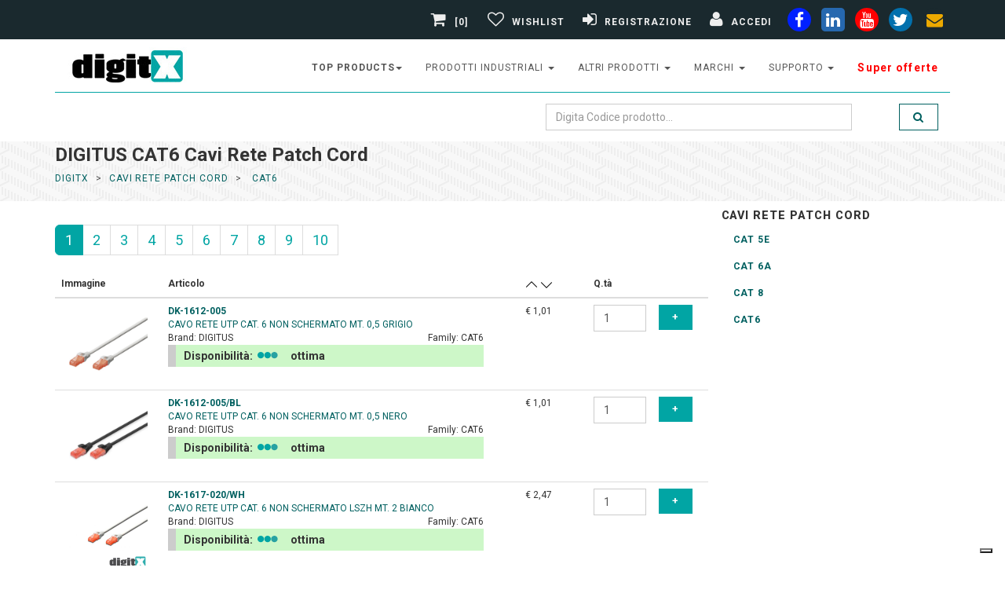

--- FILE ---
content_type: text/html
request_url: https://www.digitx.it/reparto/cat1-Cavi_Rete_Patch_Cord/cat2-CAT6/produttore-digitus/
body_size: 60218
content:


<!DOCTYPE html>
<html lang="it">
<head>
	
<meta charset="UTF-8">
<meta http-equiv="X-UA-Compatible" content="IE=edge">
<meta name="viewport" content="width=device-width, initial-scale=1">
<title>DIGITUS CAT6 Cavi Rete Patch Cord</title> 
<!-- Favicon -->
<link rel="icon" type="image/x-icon" href="/img/favicon.ico">
<link rel="icon" type="image/png" href="/img/favicon-32.png" sizes="32x32">
<link rel="icon" type="image/png" href="/img/favicon-16.png" sizes="16x16">
<link rel="apple-touch-icon" href="/img/apple-touch-icon.png" sizes="180x180">
<link rel="mask-icon" href="/img/safari-pinned-tab.svg" color="#5bbad5">
<meta name="msapplication-TileColor" content="#ffffff">
<meta name="msapplication-TileImage" content="/img/mstile-144x144.png">
<link rel="icon" type="image/png" sizes="192x192" href="/img/android-chrome-192x192.png">
<link rel="icon" type="image/png" sizes="512x512" href="/img/android-chrome-512x512.png">

<meta name="robots" content="index,follow,max-snippet:-1,max-image-preview:large,max-video-preview:-1">
<!--meta http-equiv="Content-Type" content="text/html; charset=iso-8859-1"-->
<meta name="description" content="Vendita online DIGITUS Cavi Rete Patch Cord - CAT6">
<meta name="author" content="digitx.it - postmaster@digitx.it">
<meta name="IDENTIFIER-URL" content="https://www.digitx.it">
<meta http-equiv="Cache-Control" content="no-cache">
<meta http-equiv="Pragma" content="no-cache">
<meta http-equiv="Expires" content="0">
<meta http-equiv="Content-Language" content="it">

                <link rel="canonical" href="https://www.digitx.it/reparto/cat1-Cavi_Rete_Patch_Cord/cat2-CAT6/" />

                
    <!-- Facebook / OpenGraph -->
    <meta property="og:locale" content="it_IT">
    <meta property="og:site_name" content="Digitx">
    <meta property="og:title" content="DIGITUS CAT6 Cavi Rete Patch Cord">
    <meta property="og:type" content="website">
    <meta property="og:url" content="https://www.digitx.it/reparto/cat1-Cavi_Rete_Patch_Cord/cat2-CAT6/">
    <meta property="og:image" content="/immagini_category/categories/Cavi-Rete-Patch-Cord-CAT6-digitus.jpg">
    <meta property="og:description" content="Vendita online DIGITUS Cavi Rete Patch Cord - CAT6">

    <!-- Twitter -->
    <meta name="twitter:card" content="summary_large_image">
    <meta name="twitter:site" content="@lastellatrade">
    <meta name="twitter:url" content="https://www.digitx.it/reparto/cat1-Cavi_Rete_Patch_Cord/cat2-CAT6/">
    <meta name="twitter:title" content="DIGITUS CAT6 Cavi Rete Patch Cord">
    <meta name="twitter:description" content="Vendita online DIGITUS Cavi Rete Patch Cord - CAT6">
    <meta name="twitter:image" content="/immagini_category/categories/Cavi-Rete-Patch-Cord-CAT6-digitus.jpg">

<!-- Preconnect a Google Fonts -->
<link rel="preconnect" href="https://fonts.googleapis.com">
<link rel="preconnect" href="https://fonts.gstatic.com" crossorigin>
<link href='//fonts.googleapis.com/css?family=Roboto:400,100,100italic,300,300italic,500,700,800&display=swap' rel='stylesheet' type='text/css'>

<!-- Bootstrap and Font Awesome css -->
<link rel="stylesheet" href="//maxcdn.bootstrapcdn.com/font-awesome/4.3.0/css/font-awesome.min.css">
<link href="/css/style_css.css?v=1" rel="stylesheet" id="theme-stylesheet">
<!-- Google tag (gtag.js) -->
<script defer src="https://www.googletagmanager.com/gtag/js?id=G-KZSHBTWYKJ"></script>
<script>
  window.dataLayer = window.dataLayer || [];
  function gtag(){dataLayer.push(arguments);}
  gtag('js', new Date());

  gtag('config', 'G-KZSHBTWYKJ');
</script>
<!----------cookies--------->
<script type="text/javascript">
var _iub = _iub || [];
_iub.csConfiguration = {"floatingPreferencesButtonDisplay":"bottom-right","perPurposeConsent":true,"siteId":2492660,"whitelabel":false,"cookiePolicyId":43809251,"lang":"it", "banner":{ "acceptButtonDisplay":true,"closeButtonRejects":true,"customizeButtonDisplay":true,"explicitWithdrawal":true,"position":"bottom","rejectButtonDisplay":true,"acceptButtonCaption":"Ok Accetto","customizeButtonCaption":"Personalizza","rejectButtonCaption":"No Riufiuto" }};
</script>
<script type="text/javascript" src="//cs.iubenda.com/sync/2492660.js"></script>
<script type="text/javascript" src="//cdn.iubenda.com/cs/iubenda_cs.js" charset="UTF-8" async></script>

<style type="text/css">
  @media (max-width: 767px){
tbody tr {
  display: flex;
  flex-wrap: wrap;
  border-bottom: 4px solid #01a5a4;
}}
@media (min-width: 768px){
.hidden-th{display: none !important;
}}
</style>	
</head>
<body>
<header>
	  
	<!-- *** TOP ***
_________________________________________________________ -->
	<div id="top">
		<div class="container">
			<div class="row">
				<div class="col-xs-3 col-lg-4 contact" style="margin-top:3px">
					
					<p class="hidden-md hidden-lg"><a href="tel:0516604005" data-animate-hover="pulse" aria-label="phone"><i class="fa fa-phone"></i></a>  <a href="#" data-animate-hover="pulse"  aria-label="envelope"><i class="fa fa-envelope"></i></a>
					</p>
				</div>
				
				<div class="col-xs-9 col-lg-8 " style="display: flex; flex-direction: row-reverse; align-items: center;" >
					<div class="social hidden-xs">
						<a href="https://www.facebook.com/DigitX.it" class="external facebook" data-animate-hover="pulse" aria-label="facebook"><i class="fa fa-facebook"></i></a>
						<a href="https://www.linkedin.com/showcase/digitx-it" class="external linkedin" data-animate-hover="pulse" aria-label="linkedin"><i class="fa fa-linkedin"></i></a>
						<a href="https://www.youtube.com/@digitX-it" class="external youtube" data-animate-hover="pulse" aria-label="youtube"><i class="fa fa-youtube"></i></a>
						<a href="https://twitter.com/lastellatrade" class="external twitter" data-animate-hover="pulse" aria-label="twiter"><i class="fa fa-twitter"></i></a>
						<a href="/richiesta.asp?ID_PROD=no%20codice" class="email" data-animate-hover="pulse" aria-label="envelope"><i class="fa fa-envelope"></i></a>
					</div>

					<div class="login">
						
	<a href="/carrello.asp">
	
		<i class="fa fa-shopping-cart"></i> [0]
	
	</a>
	
					
						<!--<a href="/Ok_riepilogo_cassa.asp"><i class="fa fa-shopping-cart"></i> <span class="hidden-xs text-uppercase">alla cassa</span></a>-->
						<a data-toggle="tooltip" data-placement="bottom" title="Gestisci Wishlist" aria-label="Gestisci Wishlist" href="/area_privata/liste_salvate.asp"><i class="fa fa-heart-o"></i> <span class="hidden-xs text-uppercase">Wishlist</span></a>
						
							<a href="/b2b_registrati.asp?p=1" aria-label="Registrazione"><i class="fa fa-sign-in"></i> <span class="hidden-xs text-uppercase">Registrazione</span></a>
							<a href="/b2b_registrati.asp?p=2" aria-label="Accedi"><i class="fa fa-user"></i> <span class="hidden-xs text-uppercase">Accedi</span></a>
							
					</div>

				</div>
				
			</div>
		</div>
	</div>

	<!-- *** TOP END *** -->

	<!-- *** NAVBAR ***

_________________________________________________________ -->

	<div>

		<div class="navbar navbar-default yamm" role="navigation" id="navbar">

			<div class="container">
				
				<div class="navbar-header">

					<a class="navbar-brand home hvr-push" href="/">
						<img src="/img/logo_digitx.jpg" alt="Digitx" class="hidden-xs hidden-sm" width="187" height="45">
						<img src="/img/logo-small.png" alt="Digitx" class="visible-xs visible-sm" width="110" height="47">
					</a>
					
					
					<div class="navbar-buttons">
						<button type="button" class="navbar-toggle btn-template-main" aria-label="Toggle navigation" data-toggle="collapse" data-target="#navigation">
							<i class="fa fa-align-justify"></i>
						</button>
					</div>
				</div>
				
<!--/.navbar-header -->
<nav class="navbar-collapse collapse" id="navigation">
   <ul class="nav navbar-nav navbar-right">
   	
   	<li class="dropdown use-yamm yamm-fw" style="font-weight: 600;">
         <a href="#" class="dropdown-toggle" data-toggle="dropdown">top products<b class="caret"></b></a>
         <ul class="dropdown-menu yamm-content row">
             <li class='col-sm-4'>
<a href=https://www.digitx.it/codice/c-uport_1410/brand-moxa/id_prod-64402/>UPort 1410</a>
</li>
 <li class='col-sm-4'>
<a href=https://www.digitx.it/codice/c-nport_5110/brand-moxa/id_prod-64499/>NPort 5110</a>
</li>
 <li class='col-sm-4'>
<a href=https://www.digitx.it/codice/c-nport_5130/brand-moxa/id_prod-64501/>NPort 5130</a>
</li>
 <li class='col-sm-4'>
<a href=https://www.digitx.it/codice/c-nport_5150/brand-moxa/id_prod-64502/>NPort 5150</a>
</li>
 <li class='col-sm-4'>
<a href=https://www.digitx.it/codice/c-nport_w2150a_eu/brand-moxa/id_prod-92546/>NPort W2150A</a>
</li>
 <li class='col-sm-4'>
<a href=https://www.digitx.it/codice/c-eds_205/brand-moxa/id_prod-64884/>EDS-205</a>
</li>
 <li class='col-sm-4'>
<a href=https://www.digitx.it/codice/c-eds_208/brand-moxa/id_prod-64881/>EDS-208</a>
</li>
 <li class='col-sm-4'>
<a href=https://www.digitx.it/codice/c-uport_1110/brand-moxa/id_prod-64396/>Uport 1110</a>
</li>
 <li class='col-sm-4'>
<a href=https://www.digitx.it/codice/c-uport_1130/brand-moxa/id_prod-64397/>Uport 1130</a>
</li>
 <li class='col-sm-4'>
<a href=https://www.digitx.it/codice/c-uport_1150/brand-moxa/id_prod-64398/>UPort 1150</a>
</li>
 <li class='col-sm-4'>
<a href=https://www.digitx.it/codice/c-isw_500t/brand-planet/id_prod-115371/>ISW-500T</a>
</li>
 <li class='col-sm-4'>
<a href=https://www.digitx.it/codice/c-awk_3131a_eu/brand-moxa/id_prod-105484/>AWK-3131A-EU</a>
</li>

         </ul>
      </li>   	
      <li class="dropdown use-yamm yamm-fw">
         <a href="#" class="dropdown-toggle" data-toggle="dropdown">prodotti industriali <b class="caret"></b></a>
         <ul class="dropdown-menu yamm-content row">
             <li class='col-sm-3'>
<a href=/reparto/cat1-Industrial_Ethernet_Switches/>Industrial Ethernet Switches</a>
</li>
 <li class='col-sm-3'>
<a href=/reparto/cat1-Serial_to_Ethernet_Products/>Serial to Ethernet Products</a>
</li>
 <li class='col-sm-3'>
<a href=/reparto/cat1-Media_Converters/>Media Converters</a>
</li>
 <li class='col-sm-3'>
<a href=/reparto/cat1-Multiport_serial_boards/>Multiport serial boards</a>
</li>
 <li class='col-sm-3'>
<a href=/reparto/cat1-USB_to_Serial_Hubs/>USB to Serial Hubs</a>
</li>
 <li class='col-sm-3'>
<a href=/reparto/cat1-Remote_io_server/>Remote io server</a>
</li>
 <li class='col-sm-3'>
<a href=/reparto/cat1-Industrial_Wireless/>Industrial Wireless</a>
</li>
 <li class='col-sm-3'>
<a href=/reparto/cat1-Transceivers/>Transceivers</a>
</li>
 <li class='col-sm-3'>
<a href=/reparto/cat1-Embedded_Computers/>Embedded Computers</a>
</li>
 <li class='col-sm-3'>
<a href=/reparto/cat1-Software_and_accessories/>Software and accessories</a>
</li>
 <li class='col-sm-3'>
<a href=/reparto/cat1-Industrial_Ethernet_Router/>Industrial Ethernet Router</a>
</li>
 <li class='col-sm-3'>
<a href=/reparto/cat1-Video_networking_products/>Video networking products</a>
</li>
 <li class='col-sm-3'>
<a href=/reparto/cat1-Panel_Computers_And_Displays/>Panel Computers And Displays</a>
</li>
 <li class='col-sm-3'>
<a href=/reparto/cat1-Industrial_Antennas/>Industrial Antennas</a>
</li>
 <li class='col-sm-3'>
<a href=/reparto/cat1-Segnalazione_Visiva_e_Acustica/>Segnalazione Visiva e Acustica</a>
</li>
 <li class='col-sm-3'>
<a href=/reparto/cat1-Custodie_per_Elettronica/>Custodie per Elettronica</a>
</li>

         </ul>
      </li>
      <li class="dropdown use-yamm yamm-fw">
         <a href="#" class="dropdown-toggle" data-toggle="dropdown">altri prodotti <b class="caret"></b></a>
         <ul class="dropdown-menu yamm-content row">
             <li class='col-sm-3'>
<a href=https://www.digitx.it/Armadi-Rack/>Armadi Rack</a>
</li>
 <li class='col-sm-3'>
<a href=/reparto/cat1-Ethernet_Switch/>Ethernet Switch</a>
</li>
 <li class='col-sm-3'>
<a href=/reparto/cat1-Cavi_Rete_Patch_Cord/>Cavi Rete Patch Cord</a>
</li>
 <li class='col-sm-3'>
<a href=/reparto/cat1-Cavi_Rete_Matassa/>Cavi Rete Matassa</a>
</li>
 <li class='col-sm-3'>
<a href=/reparto/cat1-Cavi_Fibra_Ottica/>Cavi Fibra Ottica</a>
</li>
 <li class='col-sm-3'>
<a href=/reparto/cat1-Patch_Panels_Fiber_Optics/>Patch Panels Fiber Optics</a>
</li>
 <li class='col-sm-3'>
<a href=/reparto/cat1-Interface_Converter/>Interface Converter</a>
</li>
 <li class='col-sm-3'>
<a href=/reparto/cat1-Accessori_Fibra_Ottica/>Accessori Fibra Ottica</a>
</li>
 <li class='col-sm-3'>
<a href=/reparto/cat1-Alimentatori/>Alimentatori</a>
</li>
 <li class='col-sm-3'>
<a href=/reparto/cat1-Cavi_Video_e_Adattatori/>Cavi Video e Adattatori</a>
</li>
 <li class='col-sm-3'>
<a href=/reparto/cat1-USB_accessori/>USB accessori</a>
</li>
 <li class='col-sm-3'>
<a href=/reparto/cat1-IP65_Plastic_Enclosure/>IP65 Plastic Enclosure</a>
</li>
 <li class='col-sm-3'>
<a href=/reparto/cat1-IP67_Plastic_Enclosure/>IP67 Plastic Enclosure</a>
</li>
 <li class='col-sm-3'>
<a href=/reparto/cat1-Heat_Sink_Aluminium_Enclosure/>Heat Sink Aluminium Enclosure</a>
</li>
 <li class='col-sm-3'>
<a href=/reparto/cat1-Cavi_Seriali/>Cavi Seriali</a>
</li>
 <li class='col-sm-3'>
<a href=/reparto/cat1-Aluminium_Case/>Aluminium Case</a>
</li>
 <li class='col-sm-3'>
<a href=/reparto/cat1-IP68_Aluminium_Enclosure/>IP68 Aluminium Enclosure</a>
</li>
 <li class='col-sm-3'>
<a href=/reparto/cat1-IP68_Plastic_Enclosure/>IP68 Plastic Enclosure</a>
</li>
 <li class='col-sm-3'>
<a href=/reparto/cat1-Aluminium_Mobile_Enclosure/>Aluminium Mobile Enclosure</a>
</li>
 <li class='col-sm-3'>
<a href=/reparto/cat1-Plastic_Enclosure/>Plastic Enclosure</a>
</li>

         </ul>
      </li>
      <!-- ========== MINI WIDTH MEGAMENU ================== -->
      <li class="dropdown">
         <a href="#" class="dropdown-toggle" data-toggle="dropdown">Marchi <b class="caret"></b></a>
         <ul class="dropdown-menu brands">
            <li><a href='/moxa/'>Moxa</a></li>
<li><a href='/teltonika/'>Teltonika</a></li>
<li><a href='/planet/'>Planet Technology</a></li>
<li><a href='/digi/'>Digi</a></li>
<li><a href='/3onedata/'>3onedata</a></li>
<li><a href='/takachi/'>Takachi</a></li>
<li><a href='/teko/'>Teko</a></li>
<li><a href='/mean-well/'>Mean Well</a></li>
<li><a href='/digitus/'>Digitus</a></li>
<li><a href='/come-star/'>Come Star</a></li>
<li><a href='/patlite/'>Patlite</a></li>
<li><a href='/sirio-antenne/'>sirio antenne</a></li>
<li><a href='/lektri-co/'>lektri co</a></li>

         </ul>
      </li>
      <!-- ========== FULL WIDTH MEGAMENU END ================== -->

<li class="dropdown">
         <a href="#" class="dropdown-toggle" data-toggle="dropdown">supporto <b class="caret"></b></a>
         <ul class="dropdown-menu brands">
            <li><a href="/download_catalogo.asp">catalogo</a></li>
            <li><a href="/soluzioni/">soluzioni</a></li>

         </ul>
</li>       


      <li style="font-weight: 600;">
         <a title="Super offerte" style="color: red; text-transform: none; font-size: 14px;" href="https://www.digitx.it/super-offerta.asp">Super offerte</a>         
      </li>
<!-----      <li style="background: #e50;">
         <a title="visita anche il nostro portale icpdas.store" style="color: white; text-transform: none; font-size: 14px;" href="https://www.icpdas.store/">icpdas.store</a>
         
      </li>
--->      
   </ul>
</nav>
<!--/.nav-collapse -->
				<div class="clearfix" id="search" >
					<div class="row">
						
						<div class="col-sm-12">
							<form class="navbar-form" role="search" action="/search.asp" method="post" id="form1" name="form1">
								<div class="input-group">
									
									<input type="text" class="form-control" placeholder="Digita Codice prodotto..." name="Ric_Descr" id="q" maxlength="150" value=""  />
									
									<span class="input-group-btn ">
										<button type="submit" class="btn btn-template-main hvr-push" aria-label="search" ><i class="fa fa-search"></i></button>
									</span>
								</div>
							</form>
						</div>
					</div>
				</div>
				<!--/.nav-collapse -->

			</div>

		</div>
		<!-- /#navbar -->

	</div>

	<!-- *** NAVBAR END *** -->
</header>

<div id="heading-breadcrumbs">
	<div class="container">
		<div class="row">
			<div class="col-md-12">
				<h1>DIGITUS CAT6 Cavi Rete Patch Cord</h1>
			</div>
			
<div class="col-md-8">
	<ul class="breadcrumb">

		<li><a href="/">DigitX</a></li> 
		
			<li><a href="/reparto/cat1-Cavi_Rete_Patch_Cord/">cavi rete patch cord</a> </li>
			<li><a href="/reparto/cat1-Cavi_Rete_Patch_Cord/cat2-CAT6/">
			cat6
			</a></li>
		
	</ul>
</div>

			<div class="col-md-4"></div>
		</div>
	</div>
</div>

<div id="content">
	<div class="container">
		<div class="row col-sm-12">
			<!-- *** LEFT COLUMN ***
	_________________________________________________________ -->
		
	
			<div class="col-sm-9">

				

				<div class="row products">
					<!--
cat1:Cavi Rete Patch Cord<br /> 
cat2:CAT6<br /> 
prod:digitus<br /> 
-->

<!-- paginatore -->
						

<span class="clearfix"></span>

<ul class="pagination pagination-lg">

			
				
						<li class="active"><a href="#">1</a></li>
					
							<li><a href="/reparto/cat1-Cavi_Rete_Patch_Cord/cat2-CAT6/ord-/page-2/produttore-digitus/">2</a></li>
						
							<li><a href="/reparto/cat1-Cavi_Rete_Patch_Cord/cat2-CAT6/ord-/page-3/produttore-digitus/">3</a></li>
						
							<li><a href="/reparto/cat1-Cavi_Rete_Patch_Cord/cat2-CAT6/ord-/page-4/produttore-digitus/">4</a></li>
						
							<li><a href="/reparto/cat1-Cavi_Rete_Patch_Cord/cat2-CAT6/ord-/page-5/produttore-digitus/">5</a></li>
						
							<li><a href="/reparto/cat1-Cavi_Rete_Patch_Cord/cat2-CAT6/ord-/page-6/produttore-digitus/">6</a></li>
						
							<li><a href="/reparto/cat1-Cavi_Rete_Patch_Cord/cat2-CAT6/ord-/page-7/produttore-digitus/">7</a></li>
						
							<li><a href="/reparto/cat1-Cavi_Rete_Patch_Cord/cat2-CAT6/ord-/page-8/produttore-digitus/">8</a></li>
						
							<li><a href="/reparto/cat1-Cavi_Rete_Patch_Cord/cat2-CAT6/ord-/page-9/produttore-digitus/">9</a></li>
						
							<li><a href="/reparto/cat1-Cavi_Rete_Patch_Cord/cat2-CAT6/ord-/page-10/produttore-digitus/">10</a></li>
						
					<br>
				
				

	</ul>
	
<!-- paginatore -->	


<!-- inizio corpo pagina *********************************************** -->


 
<div class="pull-left" style="display:none">
	<a href="javascript:history.back();" class="btn btn-template-main" ><i class="fa fa-chevron-left"></i> Indietro</a>
</div>

<div class="table-responsive">
	<table class="table">
		<thead class="hidden-xs">
			<tr>
				<th>Immagine</th>
				<th>Articolo</th>
				
				<th style="width:15%" class="text-center"><a href="/reparto/cat1-Cavi_Rete_Patch_Cord/cat2-CAT6/ord-prz_asc/produttore-digitus/"><img src="/immagini/up.png" alt="Ordina per prezzo ascendente"></a>
					<a href="/reparto/cat1-Cavi_Rete_Patch_Cord/cat2-CAT6/ord-prz_desc/produttore-digitus/"><img src="/immagini/down.png" alt="Ordina per prezzo discentente"></a>
				</th>
				<th style="width:10%">Q.t&agrave;</th>
				<th colspan="2"></th>
			</tr>
		</thead>
		<thead class="hidden-th">
			<tr>
			
				
				<th style="width:15%" class="text-center"><a href="/reparto/cat1-Cavi_Rete_Patch_Cord/cat2-CAT6/ord-prz_asc/produttore-digitus/"><img src="/immagini/up.png" alt="Ordina per prezzo ascendente"></a>
					<a href="/reparto/cat1-Cavi_Rete_Patch_Cord/cat2-CAT6/ord-prz_desc/produttore-digitus/"><img src="/immagini/down.png" alt="Ordina per prezzo discentente"></a>
				</th>
			</tr>
		</thead>
		<tbody>
			<tr>
		

        
        <tr>

		  
			<td align="center" class="tbsite_copertine">
				<a href="/codice/c-dk_1612_005/brand-digitus/id_prod-95930/">
					<img src="/img/400x400/DK1612xxgrigio.jpg" alt="DIGITUS " style="height: 100px; width: 100px;" loading="lazy">
				</a>
				<!--DK-1612-005-->
			</td>
          

			<td>
				<a href="/codice/c-dk_1612_005/brand-digitus/id_prod-95930/">
					<b> DK-1612-005</b><br />
					<span class='tit_prodotto'>CAVO RETE UTP CAT. 6 NON SCHERMATO MT. 0,5 GRIGIO</span><br /></a>
					Brand: <span class="up">DIGITUS</span>
          
					<p style="float: right;">Family: <span class="up" >CAT6</span></p><br />
										<p class='dispo box_dettagli_prod_2_dispo_ottima bg_green'>Disponibilit&agrave;:  <span>ottima</span></p>
			</td>
          <td class="text-center menucat3"> 
              &euro; 1,01
		</td>
          <!-- aggiungi al carrello -->
		  <form action="/Add_to_Carrello.asp" method="post" id=form1 name=form1>
            <td> 
              <input  name="Quantita" type="number" class="form-control" id="Quantit&agrave;" value="1" maxlenght="5" />
            </td>
            <td> 
              <input  name="id_prod" type="hidden"  value="95930" > 
			  
			  <input type="submit" value=" + " class="btn btn-template-primary">
            </td>
          </form>
        </tr>

        
        <tr>

		  
			<td align="center" class="tbsite_copertine">
				<a href="/codice/c-dk_1612_005_bl/brand-digitus/id_prod-95932/">
					<img src="/img/400x400/DK1614xxBL.jpg" alt="DIGITUS " style="height: 100px; width: 100px;" loading="lazy">
				</a>
				<!--DK-1612-005/BL-->
			</td>
          

			<td>
				<a href="/codice/c-dk_1612_005_bl/brand-digitus/id_prod-95932/">
					<b> DK-1612-005/BL</b><br />
					<span class='tit_prodotto'>CAVO RETE UTP CAT. 6 NON SCHERMATO MT. 0,5 NERO</span><br /></a>
					Brand: <span class="up">DIGITUS</span>
          
					<p style="float: right;">Family: <span class="up" >CAT6</span></p><br />
										<p class='dispo box_dettagli_prod_2_dispo_ottima bg_green'>Disponibilit&agrave;:  <span>ottima</span></p>
			</td>
          <td class="text-center menucat2"> 
              &euro; 1,01
		</td>
          <!-- aggiungi al carrello -->
		  <form action="/Add_to_Carrello.asp" method="post" id=form2 name=form2>
            <td> 
              <input  name="Quantita" type="number" class="form-control" id="Quantit&agrave;" value="1" maxlenght="5" />
            </td>
            <td> 
              <input  name="id_prod" type="hidden"  value="95932" > 
			  
			  <input type="submit" value=" + " class="btn btn-template-primary">
            </td>
          </form>
        </tr>

        
        <tr>

		  
			<td align="center" class="tbsite_copertine">
				<a href="/codice/c-dk_1617_020_wh/brand-digitus/id_prod-95939/">
					<img src="/img/400x400/DK1614005WH.jpg" alt="DIGITUS " style="height: 100px; width: 100px;" loading="lazy">
				</a>
				<!--DK-1617-020/WH-->
			</td>
          

			<td>
				<a href="/codice/c-dk_1617_020_wh/brand-digitus/id_prod-95939/">
					<b> DK-1617-020/WH</b><br />
					<span class='tit_prodotto'>CAVO RETE UTP CAT. 6 NON SCHERMATO LSZH  MT. 2 BIANCO</span><br /></a>
					Brand: <span class="up">DIGITUS</span>
          
					<p style="float: right;">Family: <span class="up" >CAT6</span></p><br />
										<p class='dispo box_dettagli_prod_2_dispo_ottima bg_green'>Disponibilit&agrave;:  <span>ottima</span></p>
			</td>
          <td class="text-center menucat3"> 
              &euro; 2,47
		</td>
          <!-- aggiungi al carrello -->
		  <form action="/Add_to_Carrello.asp" method="post" id=form3 name=form3>
            <td> 
              <input  name="Quantita" type="number" class="form-control" id="Quantit&agrave;" value="1" maxlenght="5" />
            </td>
            <td> 
              <input  name="id_prod" type="hidden"  value="95939" > 
			  
			  <input type="submit" value=" + " class="btn btn-template-primary">
            </td>
          </form>
        </tr>

        
        <tr>

		  
			<td align="center" class="tbsite_copertine">
				<a href="/codice/c-dk_1612_010/brand-digitus/id_prod-95941/">
					<img src="/img/400x400/DK1612xxgrigio.jpg" alt="DIGITUS " style="height: 100px; width: 100px;" loading="lazy">
				</a>
				<!--DK-1612-010-->
			</td>
          

			<td>
				<a href="/codice/c-dk_1612_010/brand-digitus/id_prod-95941/">
					<b> DK-1612-010</b><br />
					<span class='tit_prodotto'>CAVO RETE UTP CAT. 6 NON SCHERMATO MT. 1 GRIGIO</span><br /></a>
					Brand: <span class="up">DIGITUS</span>
          
					<p style="float: right;">Family: <span class="up" >CAT6</span></p><br />
										<p class='dispo box_dettagli_prod_2_dispo_ottima bg_green'>Disponibilit&agrave;:  <span>ottima</span></p>
			</td>
          <td class="text-center menucat2"> 
              &euro; 1,31
		</td>
          <!-- aggiungi al carrello -->
		  <form action="/Add_to_Carrello.asp" method="post" id=form4 name=form4>
            <td> 
              <input  name="Quantita" type="number" class="form-control" id="Quantit&agrave;" value="1" maxlenght="5" />
            </td>
            <td> 
              <input  name="id_prod" type="hidden"  value="95941" > 
			  
			  <input type="submit" value=" + " class="btn btn-template-primary">
            </td>
          </form>
        </tr>

        
        <tr>

		  
			<td align="center" class="tbsite_copertine">
				<a href="/codice/c-dk_1612_010_b/brand-digitus/id_prod-95942/">
					<img src="/img/400x400/DK1614xxBlu.jpg" alt="DIGITUS " style="height: 100px; width: 100px;" loading="lazy">
				</a>
				<!--DK-1612-010/B-->
			</td>
          

			<td>
				<a href="/codice/c-dk_1612_010_b/brand-digitus/id_prod-95942/">
					<b> DK-1612-010/B</b><br />
					<span class='tit_prodotto'>CAVO RETE UTP CAT. 6 NON SCHERMATO MT. 1 BLU</span><br /></a>
					Brand: <span class="up">DIGITUS</span>
          
					<p style="float: right;">Family: <span class="up" >CAT6</span></p><br />
										<p class='dispo box_dettagli_prod_2_dispo_ottima bg_green'>Disponibilit&agrave;:  <span>ottima</span></p>
			</td>
          <td class="text-center menucat3"> 
              &euro; 1,31
		</td>
          <!-- aggiungi al carrello -->
		  <form action="/Add_to_Carrello.asp" method="post" id=form5 name=form5>
            <td> 
              <input  name="Quantita" type="number" class="form-control" id="Quantit&agrave;" value="1" maxlenght="5" />
            </td>
            <td> 
              <input  name="id_prod" type="hidden"  value="95942" > 
			  
			  <input type="submit" value=" + " class="btn btn-template-primary">
            </td>
          </form>
        </tr>

        
        <tr>

		  
			<td align="center" class="tbsite_copertine">
				<a href="/codice/c-dk_1612_010_bl/brand-digitus/id_prod-95943/">
					<img src="/img/400x400/DK1614xxBL.jpg" alt="DIGITUS " style="height: 100px; width: 100px;" loading="lazy">
				</a>
				<!--DK-1612-010/BL-->
			</td>
          

			<td>
				<a href="/codice/c-dk_1612_010_bl/brand-digitus/id_prod-95943/">
					<b> DK-1612-010/BL</b><br />
					<span class='tit_prodotto'>CAVO RETE UTP CAT. 6 NON SCHERMATO MT. 1 NERO</span><br /></a>
					Brand: <span class="up">DIGITUS</span>
          
					<p style="float: right;">Family: <span class="up" >CAT6</span></p><br />
										<p class='dispo box_dettagli_prod_2_dispo_ottima bg_green'>Disponibilit&agrave;:  <span>ottima</span></p>
			</td>
          <td class="text-center menucat2"> 
              &euro; 1,31
		</td>
          <!-- aggiungi al carrello -->
		  <form action="/Add_to_Carrello.asp" method="post" id=form6 name=form6>
            <td> 
              <input  name="Quantita" type="number" class="form-control" id="Quantit&agrave;" value="1" maxlenght="5" />
            </td>
            <td> 
              <input  name="id_prod" type="hidden"  value="95943" > 
			  
			  <input type="submit" value=" + " class="btn btn-template-primary">
            </td>
          </form>
        </tr>

        
        <tr>

		  
			<td align="center" class="tbsite_copertine">
				<a href="/codice/c-dk_1612_010_r/brand-digitus/id_prod-95948/">
					<img src="/img/400x400/DK1614xxR.jpg" alt="DIGITUS " style="height: 100px; width: 100px;" loading="lazy">
				</a>
				<!--DK-1612-010/R-->
			</td>
          

			<td>
				<a href="/codice/c-dk_1612_010_r/brand-digitus/id_prod-95948/">
					<b> DK-1612-010/R</b><br />
					<span class='tit_prodotto'>CAVO RETE UTP CAT. 6 NON SCHERMATO MT. 1 ROSSO</span><br /></a>
					Brand: <span class="up">DIGITUS</span>
          
					<p style="float: right;">Family: <span class="up" >CAT6</span></p><br />
										<p class='dispo box_dettagli_prod_2_dispo_ottima bg_green'>Disponibilit&agrave;:  <span>ottima</span></p>
			</td>
          <td class="text-center menucat3"> 
              &euro; 1,31
		</td>
          <!-- aggiungi al carrello -->
		  <form action="/Add_to_Carrello.asp" method="post" id=form7 name=form7>
            <td> 
              <input  name="Quantita" type="number" class="form-control" id="Quantit&agrave;" value="1" maxlenght="5" />
            </td>
            <td> 
              <input  name="id_prod" type="hidden"  value="95948" > 
			  
			  <input type="submit" value=" + " class="btn btn-template-primary">
            </td>
          </form>
        </tr>

        
        <tr>

		  
			<td align="center" class="tbsite_copertine">
				<a href="/codice/c-dk_1612_010_y/brand-digitus/id_prod-95951/">
					<img src="/img/400x400/DK1614xxY.jpg" alt="DIGITUS " style="height: 100px; width: 100px;" loading="lazy">
				</a>
				<!--DK-1612-010/Y-->
			</td>
          

			<td>
				<a href="/codice/c-dk_1612_010_y/brand-digitus/id_prod-95951/">
					<b> DK-1612-010/Y</b><br />
					<span class='tit_prodotto'>CAVO RETE UTP CAT. 6 NON SCHERMATO MT. 1 GIALLO</span><br /></a>
					Brand: <span class="up">DIGITUS</span>
          
					<p style="float: right;">Family: <span class="up" >CAT6</span></p><br />
										<p class='dispo box_dettagli_prod_2_dispo_ottima bg_green'>Disponibilit&agrave;:  <span>ottima</span></p>
			</td>
          <td class="text-center menucat2"> 
              &euro; 1,31
		</td>
          <!-- aggiungi al carrello -->
		  <form action="/Add_to_Carrello.asp" method="post" id=form8 name=form8>
            <td> 
              <input  name="Quantita" type="number" class="form-control" id="Quantit&agrave;" value="1" maxlenght="5" />
            </td>
            <td> 
              <input  name="id_prod" type="hidden"  value="95951" > 
			  
			  <input type="submit" value=" + " class="btn btn-template-primary">
            </td>
          </form>
        </tr>

        
        <tr>

		  
			<td align="center" class="tbsite_copertine">
				<a href="/codice/c-dk_1612_020/brand-digitus/id_prod-95953/">
					<img src="/img/400x400/DK1612xxgrigio.jpg" alt="DIGITUS " style="height: 100px; width: 100px;" loading="lazy">
				</a>
				<!--DK-1612-020-->
			</td>
          

			<td>
				<a href="/codice/c-dk_1612_020/brand-digitus/id_prod-95953/">
					<b> DK-1612-020</b><br />
					<span class='tit_prodotto'>CAVO RETE UTP CAT. 6 NON SCHERMATO MT. 2 GRIGIO</span><br /></a>
					Brand: <span class="up">DIGITUS</span>
          
					<p style="float: right;">Family: <span class="up" >CAT6</span></p><br />
										<p class='dispo box_dettagli_prod_2_dispo_ottima bg_green'>Disponibilit&agrave;:  <span>ottima</span></p>
			</td>
          <td class="text-center menucat3"> 
              &euro; 1,57
		</td>
          <!-- aggiungi al carrello -->
		  <form action="/Add_to_Carrello.asp" method="post" id=form9 name=form9>
            <td> 
              <input  name="Quantita" type="number" class="form-control" id="Quantit&agrave;" value="1" maxlenght="5" />
            </td>
            <td> 
              <input  name="id_prod" type="hidden"  value="95953" > 
			  
			  <input type="submit" value=" + " class="btn btn-template-primary">
            </td>
          </form>
        </tr>

        
        <tr>

		  
			<td align="center" class="tbsite_copertine">
				<a href="/codice/c-dk_1612_020_b/brand-digitus/id_prod-95954/">
					<img src="/img/400x400/DK1614xxBlu.jpg" alt="DIGITUS " style="height: 100px; width: 100px;" loading="lazy">
				</a>
				<!--DK-1612-020/B-->
			</td>
          

			<td>
				<a href="/codice/c-dk_1612_020_b/brand-digitus/id_prod-95954/">
					<b> DK-1612-020/B</b><br />
					<span class='tit_prodotto'>CAVO RETE UTP CAT. 6 NON SCHERMATO MT. 2 BLU</span><br /></a>
					Brand: <span class="up">DIGITUS</span>
          
					<p style="float: right;">Family: <span class="up" >CAT6</span></p><br />
										<p class='dispo box_dettagli_prod_2_dispo_ottima bg_green'>Disponibilit&agrave;:  <span>ottima</span></p>
			</td>
          <td class="text-center menucat2"> 
              &euro; 1,57
		</td>
          <!-- aggiungi al carrello -->
		  <form action="/Add_to_Carrello.asp" method="post" id=form10 name=form10>
            <td> 
              <input  name="Quantita" type="number" class="form-control" id="Quantit&agrave;" value="1" maxlenght="5" />
            </td>
            <td> 
              <input  name="id_prod" type="hidden"  value="95954" > 
			  
			  <input type="submit" value=" + " class="btn btn-template-primary">
            </td>
          </form>
        </tr>

        
        <tr>

		  
			<td align="center" class="tbsite_copertine">
				<a href="/codice/c-dk_1612_020_bl/brand-digitus/id_prod-95955/">
					<img src="/img/400x400/DK1614xxBL.jpg" alt="DIGITUS " style="height: 100px; width: 100px;" loading="lazy">
				</a>
				<!--DK-1612-020/BL-->
			</td>
          

			<td>
				<a href="/codice/c-dk_1612_020_bl/brand-digitus/id_prod-95955/">
					<b> DK-1612-020/BL</b><br />
					<span class='tit_prodotto'>CAVO RETE UTP CAT. 6 NON SCHERMATO MT. 2 NERO</span><br /></a>
					Brand: <span class="up">DIGITUS</span>
          
					<p style="float: right;">Family: <span class="up" >CAT6</span></p><br />
										<p class='dispo box_dettagli_prod_2_dispo_ottima bg_green'>Disponibilit&agrave;:  <span>ottima</span></p>
			</td>
          <td class="text-center menucat3"> 
              &euro; 1,57
		</td>
          <!-- aggiungi al carrello -->
		  <form action="/Add_to_Carrello.asp" method="post" id=form11 name=form11>
            <td> 
              <input  name="Quantita" type="number" class="form-control" id="Quantit&agrave;" value="1" maxlenght="5" />
            </td>
            <td> 
              <input  name="id_prod" type="hidden"  value="95955" > 
			  
			  <input type="submit" value=" + " class="btn btn-template-primary">
            </td>
          </form>
        </tr>

        
        <tr>

		  
			<td align="center" class="tbsite_copertine">
				<a href="/codice/c-dk_1612_020_g/brand-digitus/id_prod-95956/">
					<img src="/img/400x400/DK1614xxG.jpg" alt="DIGITUS " style="height: 100px; width: 100px;" loading="lazy">
				</a>
				<!--DK-1612-020/G-->
			</td>
          

			<td>
				<a href="/codice/c-dk_1612_020_g/brand-digitus/id_prod-95956/">
					<b> DK-1612-020/G</b><br />
					<span class='tit_prodotto'>CAVO RETE UTP CAT. 6 NON SCHERMATO MT. 2 VERDE</span><br /></a>
					Brand: <span class="up">DIGITUS</span>
          
					<p style="float: right;">Family: <span class="up" >CAT6</span></p><br />
										<p class='dispo box_dettagli_prod_2_dispo_ottima bg_green'>Disponibilit&agrave;:  <span>ottima</span></p>
			</td>
          <td class="text-center menucat2"> 
              &euro; 1,57
		</td>
          <!-- aggiungi al carrello -->
		  <form action="/Add_to_Carrello.asp" method="post" id=form12 name=form12>
            <td> 
              <input  name="Quantita" type="number" class="form-control" id="Quantit&agrave;" value="1" maxlenght="5" />
            </td>
            <td> 
              <input  name="id_prod" type="hidden"  value="95956" > 
			  
			  <input type="submit" value=" + " class="btn btn-template-primary">
            </td>
          </form>
        </tr>

        
        <tr>

		  
			<td align="center" class="tbsite_copertine">
				<a href="/codice/c-dk_1612_020_r/brand-digitus/id_prod-95959/">
					<img src="/img/400x400/DK1614xxR.jpg" alt="DIGITUS " style="height: 100px; width: 100px;" loading="lazy">
				</a>
				<!--DK-1612-020/R-->
			</td>
          

			<td>
				<a href="/codice/c-dk_1612_020_r/brand-digitus/id_prod-95959/">
					<b> DK-1612-020/R</b><br />
					<span class='tit_prodotto'>CAVO RETE UTP CAT. 6 NON SCHERMATO MT. 2 ROSSO</span><br /></a>
					Brand: <span class="up">DIGITUS</span>
          
					<p style="float: right;">Family: <span class="up" >CAT6</span></p><br />
										<p class='dispo box_dettagli_prod_2_dispo_ottima bg_green'>Disponibilit&agrave;:  <span>ottima</span></p>
			</td>
          <td class="text-center menucat3"> 
              &euro; 1,57
		</td>
          <!-- aggiungi al carrello -->
		  <form action="/Add_to_Carrello.asp" method="post" id=form13 name=form13>
            <td> 
              <input  name="Quantita" type="number" class="form-control" id="Quantit&agrave;" value="1" maxlenght="5" />
            </td>
            <td> 
              <input  name="id_prod" type="hidden"  value="95959" > 
			  
			  <input type="submit" value=" + " class="btn btn-template-primary">
            </td>
          </form>
        </tr>

        
        <tr>

		  
			<td align="center" class="tbsite_copertine">
				<a href="/codice/c-dk_1612_020_y/brand-digitus/id_prod-95962/">
					<img src="/img/400x400/DK1614xxY.jpg" alt="DIGITUS " style="height: 100px; width: 100px;" loading="lazy">
				</a>
				<!--DK-1612-020/Y-->
			</td>
          

			<td>
				<a href="/codice/c-dk_1612_020_y/brand-digitus/id_prod-95962/">
					<b> DK-1612-020/Y</b><br />
					<span class='tit_prodotto'>CAVO RETE UTP CAT. 6 NON SCHERMATO MT. 2 GIALLO</span><br /></a>
					Brand: <span class="up">DIGITUS</span>
          
					<p style="float: right;">Family: <span class="up" >CAT6</span></p><br />
										<p class='dispo box_dettagli_prod_2_dispo_ottima bg_green'>Disponibilit&agrave;:  <span>ottima</span></p>
			</td>
          <td class="text-center menucat2"> 
              &euro; 1,57
		</td>
          <!-- aggiungi al carrello -->
		  <form action="/Add_to_Carrello.asp" method="post" id=form14 name=form14>
            <td> 
              <input  name="Quantita" type="number" class="form-control" id="Quantit&agrave;" value="1" maxlenght="5" />
            </td>
            <td> 
              <input  name="id_prod" type="hidden"  value="95962" > 
			  
			  <input type="submit" value=" + " class="btn btn-template-primary">
            </td>
          </form>
        </tr>

        
        <tr>

		  
			<td align="center" class="tbsite_copertine">
				<a href="/codice/c-dk_1612_030/brand-digitus/id_prod-95963/">
					<img src="/img/400x400/DK1612xxgrigio.jpg" alt="DIGITUS " style="height: 100px; width: 100px;" loading="lazy">
				</a>
				<!--DK-1612-030-->
			</td>
          

			<td>
				<a href="/codice/c-dk_1612_030/brand-digitus/id_prod-95963/">
					<b> DK-1612-030</b><br />
					<span class='tit_prodotto'>CAVO RETE UTP CAT. 6 NON SCHERMATO MT. 3 GRIGIO</span><br /></a>
					Brand: <span class="up">DIGITUS</span>
          
					<p style="float: right;">Family: <span class="up" >CAT6</span></p><br />
										<p class='dispo box_dettagli_prod_2_dispo_ottima bg_green'>Disponibilit&agrave;:  <span>ottima</span></p>
			</td>
          <td class="text-center menucat3"> 
              &euro; 2,08
		</td>
          <!-- aggiungi al carrello -->
		  <form action="/Add_to_Carrello.asp" method="post" id=form15 name=form15>
            <td> 
              <input  name="Quantita" type="number" class="form-control" id="Quantit&agrave;" value="1" maxlenght="5" />
            </td>
            <td> 
              <input  name="id_prod" type="hidden"  value="95963" > 
			  
			  <input type="submit" value=" + " class="btn btn-template-primary">
            </td>
          </form>
        </tr>

        
        <tr>

		  
			<td align="center" class="tbsite_copertine">
				<a href="/codice/c-dk_1612_030_b/brand-digitus/id_prod-95964/">
					<img src="/img/400x400/DK1614xxBlu.jpg" alt="DIGITUS " style="height: 100px; width: 100px;" loading="lazy">
				</a>
				<!--DK-1612-030/B-->
			</td>
          

			<td>
				<a href="/codice/c-dk_1612_030_b/brand-digitus/id_prod-95964/">
					<b> DK-1612-030/B</b><br />
					<span class='tit_prodotto'>CAVO RETE UTP CAT. 6 NON SCHERMATO MT. 3 BLU</span><br /></a>
					Brand: <span class="up">DIGITUS</span>
          
					<p style="float: right;">Family: <span class="up" >CAT6</span></p><br />
										<p class='dispo box_dettagli_prod_2_dispo_ottima bg_green'>Disponibilit&agrave;:  <span>ottima</span></p>
			</td>
          <td class="text-center menucat2"> 
              &euro; 2,13
		</td>
          <!-- aggiungi al carrello -->
		  <form action="/Add_to_Carrello.asp" method="post" id=form16 name=form16>
            <td> 
              <input  name="Quantita" type="number" class="form-control" id="Quantit&agrave;" value="1" maxlenght="5" />
            </td>
            <td> 
              <input  name="id_prod" type="hidden"  value="95964" > 
			  
			  <input type="submit" value=" + " class="btn btn-template-primary">
            </td>
          </form>
        </tr>

        
        <tr>

		  
			<td align="center" class="tbsite_copertine">
				<a href="/codice/c-dk_1612_030_bl/brand-digitus/id_prod-95965/">
					<img src="/img/400x400/DK1614xxBL.jpg" alt="DIGITUS " style="height: 100px; width: 100px;" loading="lazy">
				</a>
				<!--DK-1612-030/BL-->
			</td>
          

			<td>
				<a href="/codice/c-dk_1612_030_bl/brand-digitus/id_prod-95965/">
					<b> DK-1612-030/BL</b><br />
					<span class='tit_prodotto'>CAVO RETE UTP CAT. 6 NON SCHERMATO MT. 3 NERO</span><br /></a>
					Brand: <span class="up">DIGITUS</span>
          
					<p style="float: right;">Family: <span class="up" >CAT6</span></p><br />
										<p class='dispo box_dettagli_prod_2_dispo_ottima bg_green'>Disponibilit&agrave;:  <span>ottima</span></p>
			</td>
          <td class="text-center menucat3"> 
              &euro; 2,13
		</td>
          <!-- aggiungi al carrello -->
		  <form action="/Add_to_Carrello.asp" method="post" id=form17 name=form17>
            <td> 
              <input  name="Quantita" type="number" class="form-control" id="Quantit&agrave;" value="1" maxlenght="5" />
            </td>
            <td> 
              <input  name="id_prod" type="hidden"  value="95965" > 
			  
			  <input type="submit" value=" + " class="btn btn-template-primary">
            </td>
          </form>
        </tr>

        
        <tr>

		  
			<td align="center" class="tbsite_copertine">
				<a href="/codice/c-dk_1612_030_y/brand-digitus/id_prod-95973/">
					<img src="/img/400x400/DK1614xxY.jpg" alt="DIGITUS " style="height: 100px; width: 100px;" loading="lazy">
				</a>
				<!--DK-1612-030/Y-->
			</td>
          

			<td>
				<a href="/codice/c-dk_1612_030_y/brand-digitus/id_prod-95973/">
					<b> DK-1612-030/Y</b><br />
					<span class='tit_prodotto'>CAVO RETE UTP CAT. 6 NON SCHERMATO MT. 3 GIALLO</span><br /></a>
					Brand: <span class="up">DIGITUS</span>
          
					<p style="float: right;">Family: <span class="up" >CAT6</span></p><br />
										<p class='dispo box_dettagli_prod_2_dispo_ottima bg_green'>Disponibilit&agrave;:  <span>ottima</span></p>
			</td>
          <td class="text-center menucat2"> 
              &euro; 2,13
		</td>
          <!-- aggiungi al carrello -->
		  <form action="/Add_to_Carrello.asp" method="post" id=form18 name=form18>
            <td> 
              <input  name="Quantita" type="number" class="form-control" id="Quantit&agrave;" value="1" maxlenght="5" />
            </td>
            <td> 
              <input  name="id_prod" type="hidden"  value="95973" > 
			  
			  <input type="submit" value=" + " class="btn btn-template-primary">
            </td>
          </form>
        </tr>

        
        <tr>

		  
			<td align="center" class="tbsite_copertine">
				<a href="/codice/c-dk_1612_050/brand-digitus/id_prod-95974/">
					<img src="/img/400x400/DK1612xxgrigio.jpg" alt="DIGITUS " style="height: 100px; width: 100px;" loading="lazy">
				</a>
				<!--DK-1612-050-->
			</td>
          

			<td>
				<a href="/codice/c-dk_1612_050/brand-digitus/id_prod-95974/">
					<b> DK-1612-050</b><br />
					<span class='tit_prodotto'>CAVO RETE UTP CAT. 6 NON SCHERMATO MT. 5 GRIGIO</span><br /></a>
					Brand: <span class="up">DIGITUS</span>
          
					<p style="float: right;">Family: <span class="up" >CAT6</span></p><br />
										<p class='dispo box_dettagli_prod_2_dispo_ottima bg_green'>Disponibilit&agrave;:  <span>ottima</span></p>
			</td>
          <td class="text-center menucat3"> 
              &euro; 2,90
		</td>
          <!-- aggiungi al carrello -->
		  <form action="/Add_to_Carrello.asp" method="post" id=form19 name=form19>
            <td> 
              <input  name="Quantita" type="number" class="form-control" id="Quantit&agrave;" value="1" maxlenght="5" />
            </td>
            <td> 
              <input  name="id_prod" type="hidden"  value="95974" > 
			  
			  <input type="submit" value=" + " class="btn btn-template-primary">
            </td>
          </form>
        </tr>

        
        <tr>

		  
			<td align="center" class="tbsite_copertine">
				<a href="/codice/c-dk_1612_050_b/brand-digitus/id_prod-95975/">
					<img src="/img/400x400/DK1614xxBlu.jpg" alt="DIGITUS " style="height: 100px; width: 100px;" loading="lazy">
				</a>
				<!--DK-1612-050/B-->
			</td>
          

			<td>
				<a href="/codice/c-dk_1612_050_b/brand-digitus/id_prod-95975/">
					<b> DK-1612-050/B</b><br />
					<span class='tit_prodotto'>CAVO RETE UTP CAT. 6 NON SCHERMATO MT. 5 BLU</span><br /></a>
					Brand: <span class="up">DIGITUS</span>
          
					<p style="float: right;">Family: <span class="up" >CAT6</span></p><br />
										<p class='dispo box_dettagli_prod_2_dispo_ottima bg_green'>Disponibilit&agrave;:  <span>ottima</span></p>
			</td>
          <td class="text-center menucat2"> 
              &euro; 2,90
		</td>
          <!-- aggiungi al carrello -->
		  <form action="/Add_to_Carrello.asp" method="post" id=form20 name=form20>
            <td> 
              <input  name="Quantita" type="number" class="form-control" id="Quantit&agrave;" value="1" maxlenght="5" />
            </td>
            <td> 
              <input  name="id_prod" type="hidden"  value="95975" > 
			  
			  <input type="submit" value=" + " class="btn btn-template-primary">
            </td>
          </form>
        </tr>

        
			
			<tr>
				<td colspan="8">
				<a href="#top">
					<button type="button" class="btn btn-default"><i class="fa fa-arrow-up"></i>Torna S&ugrave;</button>
				</a>
				</td>
			</tr>
			</tr></tbody>
      </table>		
		
		<!--- inizio tabella per lo scorrimento delle pagine della ricerca --->		
		

      <!-- fine corpo pagina ************************************************* -->
		
<!--
cat1:Cavi Rete Patch Cord<br /> 
cat2:CAT6<br /> 
prod:digitus<br /> 
-->

<!-- paginatore -->
						

<span class="clearfix"></span>

<ul class="pagination pagination-lg">

			
				
						<li class="active"><a href="#">1</a></li>
					
							<li><a href="/reparto/cat1-Cavi_Rete_Patch_Cord/cat2-CAT6/ord-/page-2/produttore-digitus/">2</a></li>
						
							<li><a href="/reparto/cat1-Cavi_Rete_Patch_Cord/cat2-CAT6/ord-/page-3/produttore-digitus/">3</a></li>
						
							<li><a href="/reparto/cat1-Cavi_Rete_Patch_Cord/cat2-CAT6/ord-/page-4/produttore-digitus/">4</a></li>
						
							<li><a href="/reparto/cat1-Cavi_Rete_Patch_Cord/cat2-CAT6/ord-/page-5/produttore-digitus/">5</a></li>
						
							<li><a href="/reparto/cat1-Cavi_Rete_Patch_Cord/cat2-CAT6/ord-/page-6/produttore-digitus/">6</a></li>
						
							<li><a href="/reparto/cat1-Cavi_Rete_Patch_Cord/cat2-CAT6/ord-/page-7/produttore-digitus/">7</a></li>
						
							<li><a href="/reparto/cat1-Cavi_Rete_Patch_Cord/cat2-CAT6/ord-/page-8/produttore-digitus/">8</a></li>
						
							<li><a href="/reparto/cat1-Cavi_Rete_Patch_Cord/cat2-CAT6/ord-/page-9/produttore-digitus/">9</a></li>
						
							<li><a href="/reparto/cat1-Cavi_Rete_Patch_Cord/cat2-CAT6/ord-/page-10/produttore-digitus/">10</a></li>
						
					<br>
				
				

	</ul>
	
<!-- paginatore -->	


</div>


				</div>
			</div>
		
			

<!-- *** RIGHT COLUMN ***
_________________________________________________________ -->

<div class="col-sm-3">

	<!-- *** MENUS AND FILTERS ***
_________________________________________________________ -->
	<div class="panel panel-default sidebar-menu latomenusearch">
	
	
		<div class="panel-heading">
			<h3 class="panel-title">Cavi Rete Patch Cord</h3>
		</div>

		<div class="panel-body">
			<ul class="nav nav-pills nav-stacked category-menu">
				 
					<li><a href="/reparto/cat1-Cavi_Rete_Patch_Cord/cat2-CAT_5E/produttore-digitus/">CAT 5E</a></li>
					 
					<li><a href="/reparto/cat1-Cavi_Rete_Patch_Cord/cat2-CAT_6A/produttore-digitus/">CAT 6A</a></li>
					 
					<li><a href="/reparto/cat1-Cavi_Rete_Patch_Cord/cat2-CAT_8/produttore-digitus/">CAT 8</a></li>
					 
					<li><a href="/reparto/cat1-Cavi_Rete_Patch_Cord/cat2-CAT6/produttore-digitus/">CAT6</a></li>
					
			</ul>
		</div>
		
	
		
	</div>
	
</div>	



		</div>
	</div>
</div>
	
<!-- /#content -->
			
  <footer>

<section class="text-center">
	<div class="container">
		<div class="row">
			<div class="col-md-12">
				<div class="icon icon-lg"><i class="fa fa-calculator"></i>
				</div>
				<h3 class="text-uppercase">Sei interessato a un Preventivo ?</h3>
				<p class="lead">Hai una azienda e sei interessato ad un grosso acquisto di merce?<br />Contattaci per avere una offerta Personalizzata</p>
				<p class="text-center">
					<a href="/richiesta.asp?ID_PROD=no%20codice" class="btn btn-template-transparent-black btn-lg">Clicca qui</a>
				</p>
			</div>

		</div>
	</div>
</section>
<!----------------------------------------------------2------------------------------------------------------------>
<div>
<h3 id="S_marchi">I Nostri Marchi</h3>
<div style="display: flex; flex-wrap: wrap; justify-content: center;">
<div class="braf"><a href="/moxa/"><img src="/brands/footer/moxa-logo.webp" alt="Distribuiamo Moxa"/></a></div>
<div class="braf"><a href="/takachi/"><img src="/brands/footer/takachi-logo.webp" alt="Distribuiamo Takachi"/></a></div>
<div class="braf"><a href="/planet/"><img src="/brands/footer/planet-logo.webp" alt="Distribuiamo Planet"/></a></div>
<div class="braf"><a href="/patlite/"><img src="/brands/footer/patlite-logo.webp" alt="Distribuiamo Patlite"/></a></div>
<div class="braf"><a href="/teltonika/"><img src="/brands/footer/teltonika-logo.webp" alt="Distribuiamo Teltonika"/></a></div>
<div class="braf"><a href="/digitus/"><img src="/brands/footer/digitus-logo.webp" alt="Distribuiamo Digitus"/></a></div>
<div class="braf"><a href="/teko/"><img src="/brands/footer/teko-logo.webp" alt="Distribuiamo Teko"/></a></div>
<div class="braf"><a href="/come-star/"><img src="/brands/footer/COME-STAR.webp" alt="Distribuiamo COME STAR"/></a></div>
<div class="braf"><a href="/mean-well/"><img src="/brands/footer/meanwell-logo.webp" alt="Distribuiamo Mean Well"/></a></div>
<div class="braf"><a href="/3onedata/"><img src="/brands/footer/3onedata-logo.webp" alt="Distribuiamo 3onedata"/></a></div>
<!----<div class="braf"><a href="/advantech/"><img src="/brands/footer/advantech-logo.webp" alt="Distribuiamo Advantech"/></a></div>---->
</div>
</div>
<!----------------------------------------------------3------------------------------------------------------------>
<!-- *** GET IT ***
_________________________________________________________ -->
<section>
<div id="get-it">
	<div class="container">
		<div class="col-md-8 col-sm-12">
			<h3>Resta collegato... iscriviti alla Newsletter </h3>
		</div>
		<div class="col-md-4 col-sm-12">
			<form id="" class="" method="post" action="/new_newsletter.asp">
				<div class="input-group">
					<input type="email" class="form-control" name="email" value="" placeholder="Digita la tua e-mail..." required />
					<span class="input-group-btn">
						<button class="btn btn-default" type="button" aria-label="e-mail"><i class="fa fa-send"></i></button>
					</span>
				</div>
				<!-- /input-group -->
			</form>
		</div>
	</div>
</div>
</section>
<!---->
<div>

<!---->

<!-- *** GET IT END *** -->
<!----------------------------------------------------4------------------------------------------------------------>

        <!-- *** FOOTER ***
_________________________________________________________ -->

        <div id="footer">
            <div class="container">
                <div class="col-md-3 col-sm-6">
                    <h4>Azienda</h4>
                    <p>
						<b>&copy; LASTELLA TRADE SRL </b><br />Camera di Commercio di Bologna
						<br />REA n&deg; 539359
						<br /> P.I. 03695681209
						<br />C.F. 03695681209
						<br />DigitX - Immagini e nomi presenti sul sito appartengono a Moxa Inc. e/o a DigitX <br /> E' espressamente vietata la riproduzione dei contenuti del sito in qualsiasi modo ed a qualsiasi scopo.
					</p>

                </div>
                <!-- /.col-md-3 -->

                <div class="col-md-3 col-sm-6">

                    <h4>Naviga</h4>

                    <div class="blog-entries">
                        <div class="item same-height-row clearfix">
                            <div>
                                <ul>
<li><a href="/chi_siamo.asp">DL 223 - Chi Siamo</a></li>
<li><a href="/assistenza.asp">Helpdesk (indice)</a></li>
<li><a href="/assistenza.asp#pagamenti">Pagamenti</a></li>
<li><a href="/assistenza.asp#spedizioni">Spedizioni</a></li>
<li><a href="/assistenza.asp#garanzie">Garanzia</a></li>
<li><a href="/assistenza.asp#recesso">Recesso</a></li>
<li><a href="/assistenza.asp#danneggiamento-merce">Danneggiamento merce</a></li>									
									<li><br /></li>
									<li><a href="https://www.iubenda.com/privacy-policy/35835969" class="iubenda-white no-brand iubenda-noiframe iubenda-embed iubenda-noiframe " title="Privacy Policy ">Privacy Policy</a><script type="text/javascript">(function (w,d) {var loader = function () {var s = d.createElement("script"), tag = d.getElementsByTagName("script")[0]; s.src="https://cdn.iubenda.com/iubenda.js"; tag.parentNode.insertBefore(s,tag);}; if(w.addEventListener){w.addEventListener("load", loader, false);}else if(w.attachEvent){w.attachEvent("onload", loader);}else{w.onload = loader;}})(window, document);</script></li>
									<li><a href="https://www.iubenda.com/privacy-policy/35835969/cookie-policy" class="iubenda-white no-brand iubenda-noiframe iubenda-embed iubenda-noiframe " title="Cookie Policy ">Cookie Policy</a><script type="text/javascript">(function (w,d) {var loader = function () {var s = d.createElement("script"), tag = d.getElementsByTagName("script")[0]; s.src="https://cdn.iubenda.com/iubenda.js"; tag.parentNode.insertBefore(s,tag);}; if(w.addEventListener){w.addEventListener("load", loader, false);}else if(w.attachEvent){w.attachEvent("onload", loader);}else{w.onload = loader;}})(window, document);</script></li>
								</ul>
                            </div>
                        </div>

                    </div>

                    <hr class="hidden-md hidden-lg">

                </div>
                <!-- /.col-md-3 -->

                <div class="col-md-3 col-sm-6">

                    <h4>Contatti</h4>

                    <address>
                        <b>LASTELLA TRADE SRL</b>
                        <br>Via Galliera, 62 
                        <br>40050 Funo di Argelato (BO)
                        <br>
                        <b>ITALY</b>
                    </address>

                    <hr class="hidden-md hidden-lg hidden-sm">

                </div>
                <!-- /.col-md-3 -->

                <div class="col-md-3 col-sm-6">

                    <h4>Seguici</h4>

                    <div class="photostream">
                        <div>
                            <a href="https://www.facebook.com/DigitX.it" class="text-center" aria-label="facebook">
                               <i class="fa fa-facebook fa-2x"></i>
                            </a>
                        </div>
                        <div>
                            <a href="https://www.linkedin.com/showcase/digitx-it" class="text-center" aria-label="linkedin">
                               <i class="fa fa-linkedin fa-2x"></i>
                            </a>
                        </div>
                       <div>
                            <a href="https://twitter.com/lastellatrade" class="text-center" aria-label="twitter">
                               <i class="fa fa-twitter fa-2x"></i>
                            </a>
                        </div>
                       
                    </div>

                </div>
                <!-- /.col-md-3 -->
            </div>
            <!-- /.container -->
        </div>
        <!-- /#footer -->

        <!-- *** FOOTER END *** -->

        <!-- *** COPYRIGHT ***
_________________________________________________________ -->

        <section class="black">
            <div class="container">
                <div class="col-md-12">
                    <p class="pull-left">&copy; 2020. Lastella Trade</p>
                    <p class="pull-right">site by Lastella Trade
					<br /> 
					</p>
                </div>
            </div>
        </section>
        <!-- /#copyright -->

        <!-- *** COPYRIGHT END *** -->
    </div>
    <!-- /#all -->

    <!-- #### JAVASCRIPT FILES ### -->
    <script src="//ajax.googleapis.com/ajax/libs/jquery/1.11.0/jquery.min.js" defer></script>
    <script src="//maxcdn.bootstrapcdn.com/bootstrap/3.3.2/js/bootstrap.min.js" defer></script>
    <script src="/js/jquery.cookie.js" defer></script>
    <script src="/js/waypoints.min.js" defer></script>
    <script src="/js/jquery.counterup.min.js" defer></script>
    <script src="/js/jquery.parallax-1.1.3.js" defer></script>
    <script src="/js/front.js" defer></script>
    <!-- owl carousel -->
    <script src="/js/owl.carousel.min.js" defer></script>

<!----------------------------------------------------4-B----------------------------------------------------------->



<!----------------------------------------------------4-B-end---------------------------------------------------------->
</footer>
<script type="text/javascript">
document.querySelectorAll('img').forEach(img => {
  const isExcluded =
    img.classList.contains('no-lazy') ||               // immagine principale o altre escluse
    img.closest('#logo,#navbar,.navbar-brand') ||      // loghi/header
    img.hasAttribute('fetchpriority') ||               // già prioritarie
    img.loading === 'eager';                           // già esplicite

  if (!isExcluded && !img.hasAttribute('loading')) {
    img.setAttribute('loading', 'lazy');
    img.setAttribute('decoding', 'async');
  }
});

</script>	


</body>

</html>


